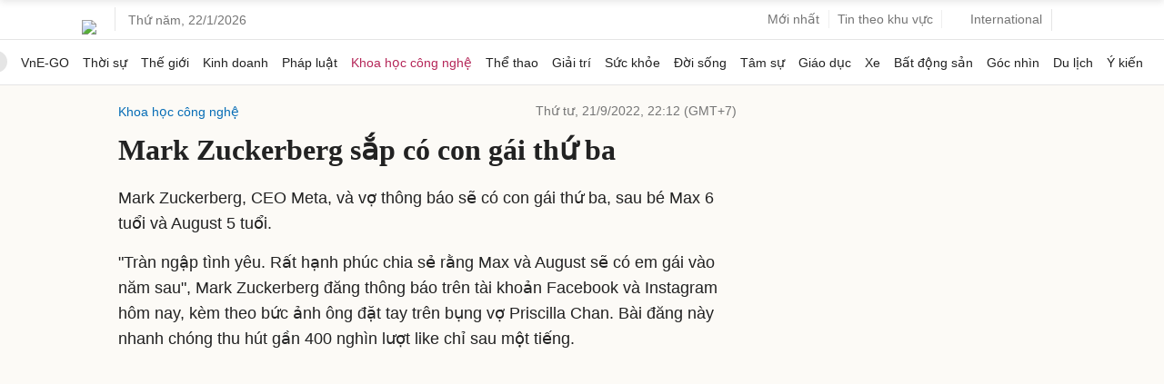

--- FILE ---
content_type: text/html; charset=utf-8
request_url: https://www.google.com/recaptcha/api2/aframe
body_size: 152
content:
<!DOCTYPE HTML><html><head><meta http-equiv="content-type" content="text/html; charset=UTF-8"></head><body><script nonce="A6S5zlXSysicYzrK8ozCgw">/** Anti-fraud and anti-abuse applications only. See google.com/recaptcha */ try{var clients={'sodar':'https://pagead2.googlesyndication.com/pagead/sodar?'};window.addEventListener("message",function(a){try{if(a.source===window.parent){var b=JSON.parse(a.data);var c=clients[b['id']];if(c){var d=document.createElement('img');d.src=c+b['params']+'&rc='+(localStorage.getItem("rc::a")?sessionStorage.getItem("rc::b"):"");window.document.body.appendChild(d);sessionStorage.setItem("rc::e",parseInt(sessionStorage.getItem("rc::e")||0)+1);localStorage.setItem("rc::h",'1769059457509');}}}catch(b){}});window.parent.postMessage("_grecaptcha_ready", "*");}catch(b){}</script></body></html>

--- FILE ---
content_type: application/javascript; charset=utf-8
request_url: https://fundingchoicesmessages.google.com/f/AGSKWxUJ4dsBHi0K6tJwH0YUEC4Yie2VNaHrDR0Vrvl0OsQ0XITnJrT9FsSPRI6MhS5Hc06zwPKRsqoXLM2l1tcgZGxqnKC5bOjd3nnzO6VgK_sl7w69HQV20HWsTIsusv_gtSl_o0jgLYQfvHfHv17nTDMEE_8gQopikv8QaAeMZ_eJbPYj-la0VuLtFuBJ/_/bnr.php?/ads/sitewide_/ads300x250px./newrightcolad./adsmedia_
body_size: -1289
content:
window['3c21da0b-8588-457b-86ab-b2acfaf1d05d'] = true;